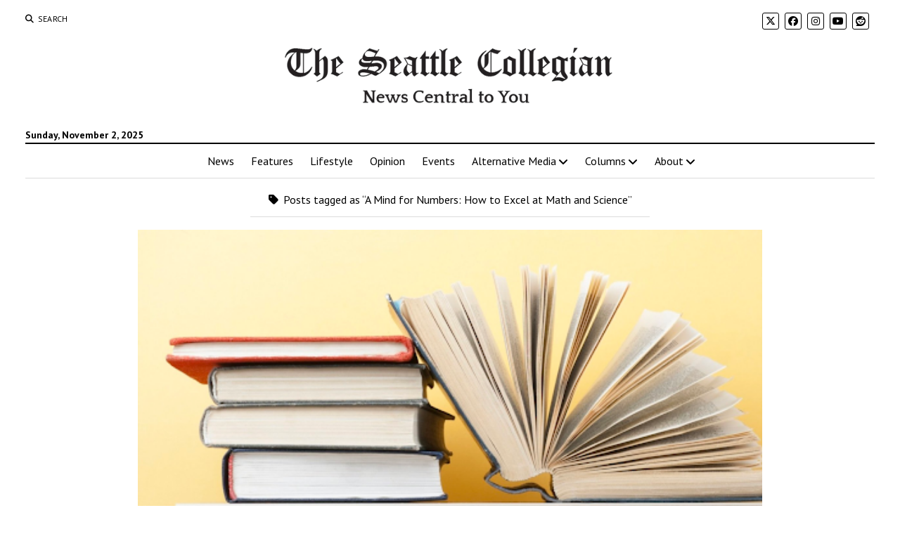

--- FILE ---
content_type: text/html; charset=UTF-8
request_url: https://seattlecollegian.com/tag/a-mind-for-numbers-how-to-excel-at-math-and-science/
body_size: 10794
content:
<!DOCTYPE html>

<html lang="en-US">

<head>
	
<!-- Author Meta Tags by Molongui Authorship, visit: https://wordpress.org/plugins/molongui-authorship/ -->
<!-- /Molongui Authorship -->

<title>A Mind for Numbers: How to Excel at Math and Science &#8211; The Seattle Collegian</title>
<meta name='robots' content='max-image-preview:large' />
	<style>img:is([sizes="auto" i], [sizes^="auto," i]) { contain-intrinsic-size: 3000px 1500px }</style>
	<meta charset="UTF-8" />
<meta name="viewport" content="width=device-width, initial-scale=1" />
<meta name="template" content="Mission News 1.64" />
<link rel='dns-prefetch' href='//static.addtoany.com' />

<link rel="alternate" type="application/rss+xml" title="The Seattle Collegian &raquo; Feed" href="https://seattlecollegian.com/feed/" />
<link rel="alternate" type="application/rss+xml" title="The Seattle Collegian &raquo; Comments Feed" href="https://seattlecollegian.com/comments/feed/" />
<link rel="alternate" type="application/rss+xml" title="The Seattle Collegian &raquo; A Mind for Numbers: How to Excel at Math and Science Tag Feed" href="https://seattlecollegian.com/tag/a-mind-for-numbers-how-to-excel-at-math-and-science/feed/" />
		<!-- This site uses the Google Analytics by MonsterInsights plugin v9.9.0 - Using Analytics tracking - https://www.monsterinsights.com/ -->
							<script src="//www.googletagmanager.com/gtag/js?id=G-1DW420TE8F"  data-cfasync="false" data-wpfc-render="false" type="text/javascript" async></script>
			<script data-cfasync="false" data-wpfc-render="false" type="text/javascript">
				var mi_version = '9.9.0';
				var mi_track_user = true;
				var mi_no_track_reason = '';
								var MonsterInsightsDefaultLocations = {"page_location":"https:\/\/seattlecollegian.com\/tag\/a-mind-for-numbers-how-to-excel-at-math-and-science\/"};
								if ( typeof MonsterInsightsPrivacyGuardFilter === 'function' ) {
					var MonsterInsightsLocations = (typeof MonsterInsightsExcludeQuery === 'object') ? MonsterInsightsPrivacyGuardFilter( MonsterInsightsExcludeQuery ) : MonsterInsightsPrivacyGuardFilter( MonsterInsightsDefaultLocations );
				} else {
					var MonsterInsightsLocations = (typeof MonsterInsightsExcludeQuery === 'object') ? MonsterInsightsExcludeQuery : MonsterInsightsDefaultLocations;
				}

								var disableStrs = [
										'ga-disable-G-1DW420TE8F',
									];

				/* Function to detect opted out users */
				function __gtagTrackerIsOptedOut() {
					for (var index = 0; index < disableStrs.length; index++) {
						if (document.cookie.indexOf(disableStrs[index] + '=true') > -1) {
							return true;
						}
					}

					return false;
				}

				/* Disable tracking if the opt-out cookie exists. */
				if (__gtagTrackerIsOptedOut()) {
					for (var index = 0; index < disableStrs.length; index++) {
						window[disableStrs[index]] = true;
					}
				}

				/* Opt-out function */
				function __gtagTrackerOptout() {
					for (var index = 0; index < disableStrs.length; index++) {
						document.cookie = disableStrs[index] + '=true; expires=Thu, 31 Dec 2099 23:59:59 UTC; path=/';
						window[disableStrs[index]] = true;
					}
				}

				if ('undefined' === typeof gaOptout) {
					function gaOptout() {
						__gtagTrackerOptout();
					}
				}
								window.dataLayer = window.dataLayer || [];

				window.MonsterInsightsDualTracker = {
					helpers: {},
					trackers: {},
				};
				if (mi_track_user) {
					function __gtagDataLayer() {
						dataLayer.push(arguments);
					}

					function __gtagTracker(type, name, parameters) {
						if (!parameters) {
							parameters = {};
						}

						if (parameters.send_to) {
							__gtagDataLayer.apply(null, arguments);
							return;
						}

						if (type === 'event') {
														parameters.send_to = monsterinsights_frontend.v4_id;
							var hookName = name;
							if (typeof parameters['event_category'] !== 'undefined') {
								hookName = parameters['event_category'] + ':' + name;
							}

							if (typeof MonsterInsightsDualTracker.trackers[hookName] !== 'undefined') {
								MonsterInsightsDualTracker.trackers[hookName](parameters);
							} else {
								__gtagDataLayer('event', name, parameters);
							}
							
						} else {
							__gtagDataLayer.apply(null, arguments);
						}
					}

					__gtagTracker('js', new Date());
					__gtagTracker('set', {
						'developer_id.dZGIzZG': true,
											});
					if ( MonsterInsightsLocations.page_location ) {
						__gtagTracker('set', MonsterInsightsLocations);
					}
										__gtagTracker('config', 'G-1DW420TE8F', {"forceSSL":"true","link_attribution":"true"} );
										window.gtag = __gtagTracker;										(function () {
						/* https://developers.google.com/analytics/devguides/collection/analyticsjs/ */
						/* ga and __gaTracker compatibility shim. */
						var noopfn = function () {
							return null;
						};
						var newtracker = function () {
							return new Tracker();
						};
						var Tracker = function () {
							return null;
						};
						var p = Tracker.prototype;
						p.get = noopfn;
						p.set = noopfn;
						p.send = function () {
							var args = Array.prototype.slice.call(arguments);
							args.unshift('send');
							__gaTracker.apply(null, args);
						};
						var __gaTracker = function () {
							var len = arguments.length;
							if (len === 0) {
								return;
							}
							var f = arguments[len - 1];
							if (typeof f !== 'object' || f === null || typeof f.hitCallback !== 'function') {
								if ('send' === arguments[0]) {
									var hitConverted, hitObject = false, action;
									if ('event' === arguments[1]) {
										if ('undefined' !== typeof arguments[3]) {
											hitObject = {
												'eventAction': arguments[3],
												'eventCategory': arguments[2],
												'eventLabel': arguments[4],
												'value': arguments[5] ? arguments[5] : 1,
											}
										}
									}
									if ('pageview' === arguments[1]) {
										if ('undefined' !== typeof arguments[2]) {
											hitObject = {
												'eventAction': 'page_view',
												'page_path': arguments[2],
											}
										}
									}
									if (typeof arguments[2] === 'object') {
										hitObject = arguments[2];
									}
									if (typeof arguments[5] === 'object') {
										Object.assign(hitObject, arguments[5]);
									}
									if ('undefined' !== typeof arguments[1].hitType) {
										hitObject = arguments[1];
										if ('pageview' === hitObject.hitType) {
											hitObject.eventAction = 'page_view';
										}
									}
									if (hitObject) {
										action = 'timing' === arguments[1].hitType ? 'timing_complete' : hitObject.eventAction;
										hitConverted = mapArgs(hitObject);
										__gtagTracker('event', action, hitConverted);
									}
								}
								return;
							}

							function mapArgs(args) {
								var arg, hit = {};
								var gaMap = {
									'eventCategory': 'event_category',
									'eventAction': 'event_action',
									'eventLabel': 'event_label',
									'eventValue': 'event_value',
									'nonInteraction': 'non_interaction',
									'timingCategory': 'event_category',
									'timingVar': 'name',
									'timingValue': 'value',
									'timingLabel': 'event_label',
									'page': 'page_path',
									'location': 'page_location',
									'title': 'page_title',
									'referrer' : 'page_referrer',
								};
								for (arg in args) {
																		if (!(!args.hasOwnProperty(arg) || !gaMap.hasOwnProperty(arg))) {
										hit[gaMap[arg]] = args[arg];
									} else {
										hit[arg] = args[arg];
									}
								}
								return hit;
							}

							try {
								f.hitCallback();
							} catch (ex) {
							}
						};
						__gaTracker.create = newtracker;
						__gaTracker.getByName = newtracker;
						__gaTracker.getAll = function () {
							return [];
						};
						__gaTracker.remove = noopfn;
						__gaTracker.loaded = true;
						window['__gaTracker'] = __gaTracker;
					})();
									} else {
										console.log("");
					(function () {
						function __gtagTracker() {
							return null;
						}

						window['__gtagTracker'] = __gtagTracker;
						window['gtag'] = __gtagTracker;
					})();
									}
			</script>
			
							<!-- / Google Analytics by MonsterInsights -->
		<style id='classic-theme-styles-inline-css' type='text/css'>
/*! This file is auto-generated */
.wp-block-button__link{color:#fff;background-color:#32373c;border-radius:9999px;box-shadow:none;text-decoration:none;padding:calc(.667em + 2px) calc(1.333em + 2px);font-size:1.125em}.wp-block-file__button{background:#32373c;color:#fff;text-decoration:none}
</style>
<style id='co-authors-plus-coauthors-style-inline-css' type='text/css'>
.wp-block-co-authors-plus-coauthors.is-layout-flow [class*=wp-block-co-authors-plus]{display:inline}

</style>
<style id='co-authors-plus-avatar-style-inline-css' type='text/css'>
.wp-block-co-authors-plus-avatar :where(img){height:auto;max-width:100%;vertical-align:bottom}.wp-block-co-authors-plus-coauthors.is-layout-flow .wp-block-co-authors-plus-avatar :where(img){vertical-align:middle}.wp-block-co-authors-plus-avatar:is(.alignleft,.alignright){display:table}.wp-block-co-authors-plus-avatar.aligncenter{display:table;margin-inline:auto}

</style>
<style id='co-authors-plus-image-style-inline-css' type='text/css'>
.wp-block-co-authors-plus-image{margin-bottom:0}.wp-block-co-authors-plus-image :where(img){height:auto;max-width:100%;vertical-align:bottom}.wp-block-co-authors-plus-coauthors.is-layout-flow .wp-block-co-authors-plus-image :where(img){vertical-align:middle}.wp-block-co-authors-plus-image:is(.alignfull,.alignwide) :where(img){width:100%}.wp-block-co-authors-plus-image:is(.alignleft,.alignright){display:table}.wp-block-co-authors-plus-image.aligncenter{display:table;margin-inline:auto}

</style>
<style id='global-styles-inline-css' type='text/css'>
:root{--wp--preset--aspect-ratio--square: 1;--wp--preset--aspect-ratio--4-3: 4/3;--wp--preset--aspect-ratio--3-4: 3/4;--wp--preset--aspect-ratio--3-2: 3/2;--wp--preset--aspect-ratio--2-3: 2/3;--wp--preset--aspect-ratio--16-9: 16/9;--wp--preset--aspect-ratio--9-16: 9/16;--wp--preset--color--black: #000000;--wp--preset--color--cyan-bluish-gray: #abb8c3;--wp--preset--color--white: #ffffff;--wp--preset--color--pale-pink: #f78da7;--wp--preset--color--vivid-red: #cf2e2e;--wp--preset--color--luminous-vivid-orange: #ff6900;--wp--preset--color--luminous-vivid-amber: #fcb900;--wp--preset--color--light-green-cyan: #7bdcb5;--wp--preset--color--vivid-green-cyan: #00d084;--wp--preset--color--pale-cyan-blue: #8ed1fc;--wp--preset--color--vivid-cyan-blue: #0693e3;--wp--preset--color--vivid-purple: #9b51e0;--wp--preset--gradient--vivid-cyan-blue-to-vivid-purple: linear-gradient(135deg,rgba(6,147,227,1) 0%,rgb(155,81,224) 100%);--wp--preset--gradient--light-green-cyan-to-vivid-green-cyan: linear-gradient(135deg,rgb(122,220,180) 0%,rgb(0,208,130) 100%);--wp--preset--gradient--luminous-vivid-amber-to-luminous-vivid-orange: linear-gradient(135deg,rgba(252,185,0,1) 0%,rgba(255,105,0,1) 100%);--wp--preset--gradient--luminous-vivid-orange-to-vivid-red: linear-gradient(135deg,rgba(255,105,0,1) 0%,rgb(207,46,46) 100%);--wp--preset--gradient--very-light-gray-to-cyan-bluish-gray: linear-gradient(135deg,rgb(238,238,238) 0%,rgb(169,184,195) 100%);--wp--preset--gradient--cool-to-warm-spectrum: linear-gradient(135deg,rgb(74,234,220) 0%,rgb(151,120,209) 20%,rgb(207,42,186) 40%,rgb(238,44,130) 60%,rgb(251,105,98) 80%,rgb(254,248,76) 100%);--wp--preset--gradient--blush-light-purple: linear-gradient(135deg,rgb(255,206,236) 0%,rgb(152,150,240) 100%);--wp--preset--gradient--blush-bordeaux: linear-gradient(135deg,rgb(254,205,165) 0%,rgb(254,45,45) 50%,rgb(107,0,62) 100%);--wp--preset--gradient--luminous-dusk: linear-gradient(135deg,rgb(255,203,112) 0%,rgb(199,81,192) 50%,rgb(65,88,208) 100%);--wp--preset--gradient--pale-ocean: linear-gradient(135deg,rgb(255,245,203) 0%,rgb(182,227,212) 50%,rgb(51,167,181) 100%);--wp--preset--gradient--electric-grass: linear-gradient(135deg,rgb(202,248,128) 0%,rgb(113,206,126) 100%);--wp--preset--gradient--midnight: linear-gradient(135deg,rgb(2,3,129) 0%,rgb(40,116,252) 100%);--wp--preset--font-size--small: 12px;--wp--preset--font-size--medium: 20px;--wp--preset--font-size--large: 21px;--wp--preset--font-size--x-large: 42px;--wp--preset--font-size--regular: 16px;--wp--preset--font-size--larger: 28px;--wp--preset--spacing--20: 0.44rem;--wp--preset--spacing--30: 0.67rem;--wp--preset--spacing--40: 1rem;--wp--preset--spacing--50: 1.5rem;--wp--preset--spacing--60: 2.25rem;--wp--preset--spacing--70: 3.38rem;--wp--preset--spacing--80: 5.06rem;--wp--preset--shadow--natural: 6px 6px 9px rgba(0, 0, 0, 0.2);--wp--preset--shadow--deep: 12px 12px 50px rgba(0, 0, 0, 0.4);--wp--preset--shadow--sharp: 6px 6px 0px rgba(0, 0, 0, 0.2);--wp--preset--shadow--outlined: 6px 6px 0px -3px rgba(255, 255, 255, 1), 6px 6px rgba(0, 0, 0, 1);--wp--preset--shadow--crisp: 6px 6px 0px rgba(0, 0, 0, 1);}:where(.is-layout-flex){gap: 0.5em;}:where(.is-layout-grid){gap: 0.5em;}body .is-layout-flex{display: flex;}.is-layout-flex{flex-wrap: wrap;align-items: center;}.is-layout-flex > :is(*, div){margin: 0;}body .is-layout-grid{display: grid;}.is-layout-grid > :is(*, div){margin: 0;}:where(.wp-block-columns.is-layout-flex){gap: 2em;}:where(.wp-block-columns.is-layout-grid){gap: 2em;}:where(.wp-block-post-template.is-layout-flex){gap: 1.25em;}:where(.wp-block-post-template.is-layout-grid){gap: 1.25em;}.has-black-color{color: var(--wp--preset--color--black) !important;}.has-cyan-bluish-gray-color{color: var(--wp--preset--color--cyan-bluish-gray) !important;}.has-white-color{color: var(--wp--preset--color--white) !important;}.has-pale-pink-color{color: var(--wp--preset--color--pale-pink) !important;}.has-vivid-red-color{color: var(--wp--preset--color--vivid-red) !important;}.has-luminous-vivid-orange-color{color: var(--wp--preset--color--luminous-vivid-orange) !important;}.has-luminous-vivid-amber-color{color: var(--wp--preset--color--luminous-vivid-amber) !important;}.has-light-green-cyan-color{color: var(--wp--preset--color--light-green-cyan) !important;}.has-vivid-green-cyan-color{color: var(--wp--preset--color--vivid-green-cyan) !important;}.has-pale-cyan-blue-color{color: var(--wp--preset--color--pale-cyan-blue) !important;}.has-vivid-cyan-blue-color{color: var(--wp--preset--color--vivid-cyan-blue) !important;}.has-vivid-purple-color{color: var(--wp--preset--color--vivid-purple) !important;}.has-black-background-color{background-color: var(--wp--preset--color--black) !important;}.has-cyan-bluish-gray-background-color{background-color: var(--wp--preset--color--cyan-bluish-gray) !important;}.has-white-background-color{background-color: var(--wp--preset--color--white) !important;}.has-pale-pink-background-color{background-color: var(--wp--preset--color--pale-pink) !important;}.has-vivid-red-background-color{background-color: var(--wp--preset--color--vivid-red) !important;}.has-luminous-vivid-orange-background-color{background-color: var(--wp--preset--color--luminous-vivid-orange) !important;}.has-luminous-vivid-amber-background-color{background-color: var(--wp--preset--color--luminous-vivid-amber) !important;}.has-light-green-cyan-background-color{background-color: var(--wp--preset--color--light-green-cyan) !important;}.has-vivid-green-cyan-background-color{background-color: var(--wp--preset--color--vivid-green-cyan) !important;}.has-pale-cyan-blue-background-color{background-color: var(--wp--preset--color--pale-cyan-blue) !important;}.has-vivid-cyan-blue-background-color{background-color: var(--wp--preset--color--vivid-cyan-blue) !important;}.has-vivid-purple-background-color{background-color: var(--wp--preset--color--vivid-purple) !important;}.has-black-border-color{border-color: var(--wp--preset--color--black) !important;}.has-cyan-bluish-gray-border-color{border-color: var(--wp--preset--color--cyan-bluish-gray) !important;}.has-white-border-color{border-color: var(--wp--preset--color--white) !important;}.has-pale-pink-border-color{border-color: var(--wp--preset--color--pale-pink) !important;}.has-vivid-red-border-color{border-color: var(--wp--preset--color--vivid-red) !important;}.has-luminous-vivid-orange-border-color{border-color: var(--wp--preset--color--luminous-vivid-orange) !important;}.has-luminous-vivid-amber-border-color{border-color: var(--wp--preset--color--luminous-vivid-amber) !important;}.has-light-green-cyan-border-color{border-color: var(--wp--preset--color--light-green-cyan) !important;}.has-vivid-green-cyan-border-color{border-color: var(--wp--preset--color--vivid-green-cyan) !important;}.has-pale-cyan-blue-border-color{border-color: var(--wp--preset--color--pale-cyan-blue) !important;}.has-vivid-cyan-blue-border-color{border-color: var(--wp--preset--color--vivid-cyan-blue) !important;}.has-vivid-purple-border-color{border-color: var(--wp--preset--color--vivid-purple) !important;}.has-vivid-cyan-blue-to-vivid-purple-gradient-background{background: var(--wp--preset--gradient--vivid-cyan-blue-to-vivid-purple) !important;}.has-light-green-cyan-to-vivid-green-cyan-gradient-background{background: var(--wp--preset--gradient--light-green-cyan-to-vivid-green-cyan) !important;}.has-luminous-vivid-amber-to-luminous-vivid-orange-gradient-background{background: var(--wp--preset--gradient--luminous-vivid-amber-to-luminous-vivid-orange) !important;}.has-luminous-vivid-orange-to-vivid-red-gradient-background{background: var(--wp--preset--gradient--luminous-vivid-orange-to-vivid-red) !important;}.has-very-light-gray-to-cyan-bluish-gray-gradient-background{background: var(--wp--preset--gradient--very-light-gray-to-cyan-bluish-gray) !important;}.has-cool-to-warm-spectrum-gradient-background{background: var(--wp--preset--gradient--cool-to-warm-spectrum) !important;}.has-blush-light-purple-gradient-background{background: var(--wp--preset--gradient--blush-light-purple) !important;}.has-blush-bordeaux-gradient-background{background: var(--wp--preset--gradient--blush-bordeaux) !important;}.has-luminous-dusk-gradient-background{background: var(--wp--preset--gradient--luminous-dusk) !important;}.has-pale-ocean-gradient-background{background: var(--wp--preset--gradient--pale-ocean) !important;}.has-electric-grass-gradient-background{background: var(--wp--preset--gradient--electric-grass) !important;}.has-midnight-gradient-background{background: var(--wp--preset--gradient--midnight) !important;}.has-small-font-size{font-size: var(--wp--preset--font-size--small) !important;}.has-medium-font-size{font-size: var(--wp--preset--font-size--medium) !important;}.has-large-font-size{font-size: var(--wp--preset--font-size--large) !important;}.has-x-large-font-size{font-size: var(--wp--preset--font-size--x-large) !important;}
:where(.wp-block-post-template.is-layout-flex){gap: 1.25em;}:where(.wp-block-post-template.is-layout-grid){gap: 1.25em;}
:where(.wp-block-columns.is-layout-flex){gap: 2em;}:where(.wp-block-columns.is-layout-grid){gap: 2em;}
:root :where(.wp-block-pullquote){font-size: 1.5em;line-height: 1.6;}
</style>
<style id='dominant-color-styles-inline-css' type='text/css'>
img[data-dominant-color]:not(.has-transparency) { background-color: var(--dominant-color); }
</style>
<link rel='stylesheet' id='wpo_min-header-0-css' href='https://seattlecollegian.com/wp-content/cache/wpo-minify/1761864899/assets/wpo-minify-header-e1f35f0f.min.css' type='text/css' media='all' />
<script type="text/javascript" src="https://seattlecollegian.com/wp-content/cache/wpo-minify/1761864899/assets/wpo-minify-header-59720ec4.min.js" id="wpo_min-header-0-js" async="async" data-wp-strategy="async"></script>
<script type="text/javascript" id="addtoany-core-js-before">
/* <![CDATA[ */
window.a2a_config=window.a2a_config||{};a2a_config.callbacks=[];a2a_config.overlays=[];a2a_config.templates={};
a2a_config.icon_color="#2a2a2a,#ffffff";
/* ]]> */
</script>
<script type="text/javascript" defer src="https://static.addtoany.com/menu/page.js" id="addtoany-core-js"></script>
<script type="text/javascript" src="https://seattlecollegian.com/wp-content/cache/wpo-minify/1761864899/assets/wpo-minify-header-5280190d.min.js" id="wpo_min-header-2-js"></script>
<link rel="https://api.w.org/" href="https://seattlecollegian.com/wp-json/" /><link rel="alternate" title="JSON" type="application/json" href="https://seattlecollegian.com/wp-json/wp/v2/tags/5222" /><link rel="EditURI" type="application/rsd+xml" title="RSD" href="https://seattlecollegian.com/xmlrpc.php?rsd" />
<meta name="generator" content="WordPress 6.8.3" />
<meta name="generator" content="auto-sizes 1.7.0">
<meta name="generator" content="dominant-color-images 1.2.0">
<meta name="generator" content="performance-lab 4.0.0; plugins: auto-sizes, dominant-color-images, embed-optimizer, image-prioritizer, performant-translations, webp-uploads">
<meta name="generator" content="performant-translations 1.2.0">
<meta name="generator" content="webp-uploads 2.6.0">
            <style>
                .molongui-disabled-link
                {
                    border-bottom: none !important;
                    text-decoration: none !important;
                    color: inherit !important;
                    cursor: inherit !important;
                }
                .molongui-disabled-link:hover,
                .molongui-disabled-link:hover span
                {
                    border-bottom: none !important;
                    text-decoration: none !important;
                    color: inherit !important;
                    cursor: inherit !important;
                }
            </style>
            <meta name="generator" content="optimization-detective 1.0.0-beta3">
<meta name="generator" content="embed-optimizer 1.0.0-beta2">
<meta name="generator" content="image-prioritizer 1.0.0-beta2">
<link rel="icon" href="https://seattlecollegian.com/wp-content/uploads/cropped-SC-Facebook-Profile-Image-32x32.png" sizes="32x32" />
<link rel="icon" href="https://seattlecollegian.com/wp-content/uploads/cropped-SC-Facebook-Profile-Image-192x192.png" sizes="192x192" />
<link rel="apple-touch-icon" href="https://seattlecollegian.com/wp-content/uploads/cropped-SC-Facebook-Profile-Image-180x180.png" />
<meta name="msapplication-TileImage" content="https://seattlecollegian.com/wp-content/uploads/cropped-SC-Facebook-Profile-Image-270x270.png" />
		<style type="text/css" id="wp-custom-css">
			/* CSS for bold posts titles */
.post-title a, .post-title {
	font-weight: bold;
}





/* differentiate paragraph & excerpt text from headlines fonts. Style this manually due to theme limitation */
p, .excerpt {
	font-family: Arial;
}

/* Making the date on the header bold and bigger */
.date {
	font-weight: bold !important;
	font-size: 14px !important;
	height: 15px;
}

/* Contact Form extra space fix */
.wpcf7-form p {
	margin: 5px 0;
	font-size: 0.8em;
}

/* Makes ticker/banner always visible */
#breaking-news {
	z-index: 1000;
}

/* CSS for homepage slider: keeps slider same heigth regardless of device screen, adjust size of slider navigation, and makes posts images occupy whole slider container heigth */

@media screen and (max-width: 720px) {
 	.mission-slider {
		min-height: unset;
		height: 400px;
		background-color: black;
	}
	
	.mission-slider ul {
		min-height: unset !important;
	}
	
	.slider-navigation {
		bottom: 1% !important;
		right: 1% !important;
	}
	
	.slider-navigation .fa {
		font-size: 3em !important;
	}
	
	.slides {
		height: 100% !important;
	}
	
	.slider-navigation button {
		position: relative;
		top: 50%;
		transform: translatey(-50%);
	}
	
}

@media screen and (min-width: 1000px) {
	.mission-slider {
		margin-top: 0px !important;
	}
	.content-container {
		margin-top: 0px !important;
	}
}

/* CSS for homepage slider, bold author name */
.mission-slider .author {
	font-weight: bold !important;
}

/* CSS for homepage slider, font size decrease for smaller screens */
@media screen and (max-width: 600px) {
	.slide .content a {
		font-size: 120%;
	}
	
	.slide .content p {
		font-size: 90%;
	}
	
	.slide .content .meta span {
		font-size: 90% !important;
	}
}

/* CSS for homepage slider, post's title and description accomodation on top */
.mission-slider .slides .container {
		position: absolute;
		top: 2%;
}

/* CSS for homepage slider, line break after author */
.slide .author::after {
	content: "\A";
	white-space: pre;
}

.widget-title {
	font-weight: bold !important;
}



/* TEMPORAL CSS for videos,
 * seems to not break 
 * anything.
 *  */
.wp-block-video > video {
	position: relative;
	width: 100%;
	height: auto;
}

/* CSS for trending posts widget, gets rid of useless margin */
.wtpsw_post_list_widget .wtpsw-post-items ul {
	margin: 0;
}

/* CSS for trending posts widget, thumbnail container */
.wtpsw-post-li {
	display: flex;
	flex-direction: column;
	 align-items: center;
}

.wtpsw-post-thumb-left a img {
	width: 110px;
}


/* Subscription box CSS fix */
.freq fieldset {
	display: flex;
	justify-content: space-around;
}

/* Subscription box CSS fix */
.mailpoet_form_paragraph {
	margin: 0;
}


/* making sure the image slider/featured image don't hide top nav bar */
@media all and (min-width: 800px) {

  #site-header,
  #menu-primary-container,
  #site-header-sticky-wrapper {
    z-index: 39;
    background: #fff;
  }
}

/* CSS for above and below white spaces for the website main container, bigger screens */
@media all and (min-width: 1000px) {

  #mission-slider {
    margin-top: 80px;
  }
	.content-container {
		margin-top: 90px;
	}
}
/* CSS for tranding posts widget container */
.wtpsw-post-thumb-left {
	display: flex;
	justify-content: center;
	width: 100%;
	height: 130px;
}

/* CSS for trending posts widget image */
.wtpsw-post-thumb-left a img {
	width: 130px;
	height: 125px;
	box-shadow: rgba(0, 0, 0, 0.16) 0px 3px 6px, rgba(0, 0, 0, 0.23) 0px 3px 6px;
	border-radius: 4px;
}

/* CSS for social media-manager job position widget */
#social-media-manager-job {
	box-shadow: rgba(0, 0, 0, 0.35) 0px 5px 15px;
	border-radius: 5px;
}

/* CSS for staff writer job position widget */
#staff-writer-job {
	box-shadow: rgba(0, 0, 0, 0.35) 0px 5px 15px;
	border-radius: 5px;
}

.custom-logo-link .custom-logo {
    filter: none !important; /* Disable any filter effects */
}

.grecaptcha-badge { 
visibility: hidden; 
}		</style>
		</head>

<body id="mission-news-child" class="archive tag tag-a-mind-for-numbers-how-to-excel-at-math-and-science tag-5222 wp-custom-logo wp-theme-mission-news wp-child-theme-mission-news-child sticky-header sticky-header-menu layout-no-sidebar hide-left-sidebar hide-right-sidebar">
<a class="skip-content" href="#main">Press &quot;Enter&quot; to skip to content</a>
<div id="overflow-container" class="overflow-container">
	<div id="max-width" class="max-width">
							<header class="site-header" id="site-header" role="banner">
				<div class="top-nav">
					<button id="search-toggle" class="search-toggle"><i class="fas fa-search"></i><span>Search</span></button>
<div id="search-form-popup" class="search-form-popup">
	<div class="inner">
		<div class="title">Search The Seattle Collegian</div>
		<div class='search-form-container'>
    <form role="search" method="get" class="search-form" action="https://seattlecollegian.com">
        <input id="search-field" type="search" class="search-field" value="" name="s"
               title="Search" placeholder=" Search for..." />
        <input type="submit" class="search-submit" value='Search'/>
    </form>
</div>		<a id="close-search" class="close" href="#"><svg xmlns="http://www.w3.org/2000/svg" width="20" height="20" viewBox="0 0 20 20" version="1.1"><g stroke="none" stroke-width="1" fill="none" fill-rule="evenodd"><g transform="translate(-17.000000, -12.000000)" fill="#000000"><g transform="translate(17.000000, 12.000000)"><rect transform="translate(10.000000, 10.000000) rotate(45.000000) translate(-10.000000, -10.000000) " x="9" y="-2" width="2" height="24"/><rect transform="translate(10.000000, 10.000000) rotate(-45.000000) translate(-10.000000, -10.000000) " x="9" y="-2" width="2" height="24"/></g></g></g></svg></a>
	</div>
</div>
					<div id="menu-secondary-container" class="menu-secondary-container">
						<div id="menu-secondary" class="menu-container menu-secondary" role="navigation">
	</div>
					</div>
					<ul id='social-media-icons' class='social-media-icons'><li>					<a class="twitter" target="_blank"
					   href="https://twitter.com/InfoCollegian">
						<i class="fa-brands fa-x-twitter"
						   title="twitter"></i>
					</a>
					</li><li>					<a class="facebook" target="_blank"
					   href="https://www.facebook.com/seattlecollegian/">
						<i class="fab fa-facebook"
						   title="facebook"></i>
					</a>
					</li><li>					<a class="instagram" target="_blank"
					   href="https://www.instagram.com/seattlecollegian/">
						<i class="fab fa-instagram"
						   title="instagram"></i>
					</a>
					</li><li>					<a class="youtube" target="_blank"
					   href="https://www.youtube.com/channel/UCUSzkTNMpHlrVEhw7Zqiohg">
						<i class="fab fa-youtube"
						   title="youtube"></i>
					</a>
					</li><li>					<a class="reddit" target="_blank"
					   href="https://www.reddit.com/user/infocollegian/">
						<i class="fab fa-reddit"
						   title="reddit"></i>
					</a>
					</li></ul>				</div>
				<div id="title-container" class="title-container"><div class='site-title has-date'><a href="https://seattlecollegian.com/" class="custom-logo-link" rel="home"><img data-od-unknown-tag data-od-xpath="/HTML/BODY/DIV[@id=&#039;overflow-container&#039;]/*[1][self::DIV]/*[1][self::HEADER]/*[2][self::DIV]/*[1][self::DIV]/*[1][self::A]/*[1][self::IMG]" width="480" height="120" src="https://seattlecollegian.com/wp-content/uploads/2020/10/cropped-Collegian_logo_edited-1.png" class="custom-logo" alt="Seattle Collegian logo" decoding="async" fetchpriority="high" srcset="https://seattlecollegian.com/wp-content/uploads/2020/10/cropped-Collegian_logo_edited-1.png 480w, https://seattlecollegian.com/wp-content/uploads/2020/10/cropped-Collegian_logo_edited-1-300x75.png 300w" sizes="(max-width: 480px) 100vw, 480px" /></a></div><p class="date">Sunday, November 2, 2025</p>				</div>
				<button id="toggle-navigation" class="toggle-navigation" name="toggle-navigation" aria-expanded="false">
					<span class="screen-reader-text">open menu</span>
					<svg xmlns="http://www.w3.org/2000/svg" width="24" height="18" viewBox="0 0 24 18" version="1.1"><g stroke="none" stroke-width="1" fill="none" fill-rule="evenodd"><g transform="translate(-272.000000, -21.000000)" fill="#000000"><g transform="translate(266.000000, 12.000000)"><g transform="translate(6.000000, 9.000000)"><rect class="top-bar" x="0" y="0" width="24" height="2"/><rect class="middle-bar" x="0" y="8" width="24" height="2"/><rect class="bottom-bar" x="0" y="16" width="24" height="2"/></g></g></g></g></svg>				</button>
				<div id="menu-primary-container" class="menu-primary-container tier-1">
					<div class="dropdown-navigation"><a id="back-button" class="back-button" href="#"><i class="fas fa-angle-left"></i> Back</a><span class="label"></span></div>
<div id="menu-primary" class="menu-container menu-primary" role="navigation">
    <nav class="menu"><ul id="menu-primary-items" class="menu-primary-items"><li id="menu-item-4283" class="menu-item menu-item-type-taxonomy menu-item-object-category menu-item-4283"><a href="https://seattlecollegian.com/news/">News</a></li>
<li id="menu-item-4285" class="menu-item menu-item-type-taxonomy menu-item-object-category menu-item-4285"><a href="https://seattlecollegian.com/features/">Features</a></li>
<li id="menu-item-4282" class="menu-item menu-item-type-taxonomy menu-item-object-category menu-item-4282"><a href="https://seattlecollegian.com/lifestyle/">Lifestyle</a></li>
<li id="menu-item-4284" class="menu-item menu-item-type-taxonomy menu-item-object-category menu-item-4284"><a href="https://seattlecollegian.com/opinion/">Opinion</a></li>
<li id="menu-item-4304" class="menu-item menu-item-type-custom menu-item-object-custom menu-item-4304"><a href="https://seattlecollegian.com/events/">Events</a></li>
<li id="menu-item-10292" class="menu-item menu-item-type-taxonomy menu-item-object-post_tag menu-item-has-children menu-item-10292"><a href="https://seattlecollegian.com/tag/alternative-media/">Alternative Media</a><button class="toggle-dropdown" aria-expanded="false" name="toggle-dropdown"><span class="screen-reader-text">open menu</span><i class="fas fa-angle-right"></i></button>
<ul class="sub-menu">
	<li id="menu-item-9754" class="menu-item menu-item-type-taxonomy menu-item-object-post_tag menu-item-9754"><a href="https://seattlecollegian.com/tag/photo-essay/">Photo Essay</a></li>
	<li id="menu-item-10293" class="menu-item menu-item-type-taxonomy menu-item-object-post_tag menu-item-10293"><a href="https://seattlecollegian.com/tag/comic/">Comic</a></li>
</ul>
</li>
<li id="menu-item-9705" class="menu-item menu-item-type-custom menu-item-object-custom menu-item-has-children menu-item-9705"><a href="#">Columns</a><button class="toggle-dropdown" aria-expanded="false" name="toggle-dropdown"><span class="screen-reader-text">open menu</span><i class="fas fa-angle-right"></i></button>
<ul class="sub-menu">
	<li id="menu-item-16985" class="menu-item menu-item-type-taxonomy menu-item-object-post_tag menu-item-16985"><a href="https://seattlecollegian.com/tag/alumni-success-stories/">Alumni success stories</a></li>
	<li id="menu-item-16986" class="menu-item menu-item-type-taxonomy menu-item-object-post_tag menu-item-16986"><a href="https://seattlecollegian.com/tag/change-the-record/">Change The Record</a></li>
	<li id="menu-item-16984" class="menu-item menu-item-type-taxonomy menu-item-object-post_tag menu-item-16984"><a href="https://seattlecollegian.com/tag/fitness-trends-on-campus/">Fitness trends on campus</a></li>
	<li id="menu-item-16982" class="menu-item menu-item-type-taxonomy menu-item-object-post_tag menu-item-16982"><a href="https://seattlecollegian.com/tag/local-restaurants/">Local Restaurants</a></li>
	<li id="menu-item-16983" class="menu-item menu-item-type-taxonomy menu-item-object-post_tag menu-item-16983"><a href="https://seattlecollegian.com/tag/touring-the-theatres/">Touring the theatres</a></li>
	<li id="menu-item-16987" class="menu-item menu-item-type-taxonomy menu-item-object-post_tag menu-item-16987"><a href="https://seattlecollegian.com/tag/the-verdict-is-out/">The verdict is out</a></li>
</ul>
</li>
<li id="menu-item-305" class="menu-item menu-item-type-post_type menu-item-object-page menu-item-has-children menu-item-305"><a href="https://seattlecollegian.com/about/">About</a><button class="toggle-dropdown" aria-expanded="false" name="toggle-dropdown"><span class="screen-reader-text">open menu</span><i class="fas fa-angle-right"></i></button>
<ul class="sub-menu">
	<li id="menu-item-392" class="menu-item menu-item-type-post_type menu-item-object-page menu-item-392"><a href="https://seattlecollegian.com/jobs/">Jobs</a></li>
	<li id="menu-item-307" class="menu-item menu-item-type-post_type menu-item-object-page menu-item-307"><a href="https://seattlecollegian.com/about/contact-us/">Contact</a></li>
	<li id="menu-item-4290" class="menu-item menu-item-type-post_type menu-item-object-page menu-item-4290"><a href="https://seattlecollegian.com/archive/">Archive</a></li>
</ul>
</li>
</ul></nav></div>
				</div>
			</header>
								<div class="content-container">
						<div class="layout-container">
								<section id="main" class="main" role="main">
					
<div class='archive-header'>
					<h1>
			<i class="fas fa-tag"></i>
			Posts tagged as &ldquo;A Mind for Numbers: How to Excel at Math and Science&rdquo;		</h1>
		</div>
<div id="loop-container" class="loop-container">
    <div class="post-11468 post type-post status-publish format-standard has-post-thumbnail hentry category-lifestyle category-opinion tag-a-mind-for-numbers-how-to-excel-at-math-and-science tag-algorithms-to-live-by-the-computer-science-of-human-decisions tag-barbara-oakley tag-brian-christian tag-cal-newport tag-capitol-hill tag-college tag-deep-work tag-feild tag-how-not-to-be-wrong tag-jordan-ellenberg tag-major tag-michio-kaku tag-physics-of-the-future tag-rocket tag-rocket-fuel tag-scc tag-school tag-scientists tag-seattle tag-seattle-central-college tag-seattle-colleges tag-the-power-of-mathematical-thinking tag-thomas-l-griffiths tag-transistors entry">
		<article>
		<div class="featured-image"><a href="https://seattlecollegian.com/five-engineering-books-to-make-you-like-science-more/">Five engineering books to make you like science more<img data-od-unknown-tag data-od-xpath="/HTML/BODY/DIV[@id=&#039;overflow-container&#039;]/*[1][self::DIV]/*[2][self::DIV]/*[1][self::DIV]/*[1][self::SECTION]/*[2][self::DIV]/*[1][self::DIV]/*[1][self::ARTICLE]/*[1][self::DIV]/*[1][self::A]/*[1][self::IMG]" width="512" height="288" src="https://seattlecollegian.com/wp-content/uploads/unnamed-8.png" class="attachment-large size-large wp-post-image" alt="" decoding="async" srcset="https://seattlecollegian.com/wp-content/uploads/unnamed-8.png 512w, https://seattlecollegian.com/wp-content/uploads/unnamed-8-300x169.png 300w" sizes="(max-width: 512px) 100vw, 512px" /></a></div>		<div class='post-header'>
						<h2 class='post-title'>
				<a href="https://seattlecollegian.com/five-engineering-books-to-make-you-like-science-more/">Five engineering books to make you like science more</a>
			</h2>
			<a href="https://seattlecollegian.com/author/chin-erdene-gantulga/" title="Posts by Chin-Erdene Gantulga" class="author url fn" rel="author">Chin-Erdene Gantulga</a><div class="post-byline">By <a href="https://seattlecollegian.com/author/chin-erdene-gantulga/" title="Posts by Chin-Erdene Gantulga" class="author url fn" rel="author">Chin-Erdene Gantulga</a> on Saturday, May 21, 2022</div>		</div>
				<div class="post-content">
			<p>Despite the fact that engineering is an exciting and challenging major, the school does not really give us a big picture of the field itself. A complaint I have about college education, especially in STEM fields, is that they take a bottom-up approach. </p>
		</div>
	</article>
	</div></div>

</section> <!-- .main -->
</div><!-- layout-container -->
</div><!-- content-container -->

    <footer id="site-footer" class="site-footer" role="contentinfo">
                <div class="footer-title-container">
            <div class='site-title has-date'><a href="https://seattlecollegian.com/" class="custom-logo-link" rel="home"><img data-od-unknown-tag data-od-xpath="/HTML/BODY/DIV[@id=&#039;overflow-container&#039;]/*[1][self::DIV]/*[3][self::FOOTER]/*[1][self::DIV]/*[1][self::DIV]/*[1][self::A]/*[1][self::IMG]" width="480" height="120" src="https://seattlecollegian.com/wp-content/uploads/2020/10/cropped-Collegian_logo_edited-1.png" class="custom-logo" alt="Seattle Collegian logo" decoding="async" srcset="https://seattlecollegian.com/wp-content/uploads/2020/10/cropped-Collegian_logo_edited-1.png 480w, https://seattlecollegian.com/wp-content/uploads/2020/10/cropped-Collegian_logo_edited-1-300x75.png 300w" sizes="(max-width: 480px) 100vw, 480px" /></a></div>                        <ul class='social-media-icons'><li>					<a class="twitter" target="_blank"
					   href="https://twitter.com/InfoCollegian">
						<i class="fa-brands fa-x-twitter"
						   title="twitter"></i>
					</a>
					</li><li>					<a class="facebook" target="_blank"
					   href="https://www.facebook.com/seattlecollegian/">
						<i class="fab fa-facebook"
						   title="facebook"></i>
					</a>
					</li><li>					<a class="instagram" target="_blank"
					   href="https://www.instagram.com/seattlecollegian/">
						<i class="fab fa-instagram"
						   title="instagram"></i>
					</a>
					</li><li>					<a class="youtube" target="_blank"
					   href="https://www.youtube.com/channel/UCUSzkTNMpHlrVEhw7Zqiohg">
						<i class="fab fa-youtube"
						   title="youtube"></i>
					</a>
					</li><li>					<a class="reddit" target="_blank"
					   href="https://www.reddit.com/user/infocollegian/">
						<i class="fab fa-reddit"
						   title="reddit"></i>
					</a>
					</li></ul>        </div>
        <div id="menu-footer-container" class="menu-footer-container">
            <div id="menu-footer" class="menu-container menu-footer" role="navigation">
	<nav class="menu"><ul id="menu-footer-items" class="menu-footer-items"><li id="menu-item-17962" class="menu-item menu-item-type-post_type menu-item-object-page menu-item-17962"><a href="https://seattlecollegian.com/about/">About</a></li>
<li id="menu-item-17980" class="menu-item menu-item-type-post_type menu-item-object-page menu-item-17980"><a href="https://seattlecollegian.com/newsletter-subscription/">Become a subscriber</a></li>
<li id="menu-item-17963" class="menu-item menu-item-type-post_type menu-item-object-page menu-item-17963"><a href="https://seattlecollegian.com/about/contact-us/">Contact</a></li>
<li id="menu-item-17966" class="menu-item menu-item-type-post_type menu-item-object-page menu-item-17966"><a href="https://seattlecollegian.com/jobs/">Jobs</a></li>
<li id="menu-item-17964" class="menu-item menu-item-type-post_type menu-item-object-page menu-item-privacy-policy menu-item-17964"><a rel="privacy-policy" href="https://seattlecollegian.com/privacy-policy/">Privacy Policy</a></li>
</ul></nav></div>
        </div>
                <div class="design-credit">
            <span>
                © 2018 - 2025 The Seattle Collegian            </span>
        </div>
            </footer>
</div><!-- .max-width -->
</div><!-- .overflow-container -->

<button id="scroll-to-top" class="scroll-to-top"><span class="screen-reader-text">Scroll to the top</span><i class="fas fa-arrow-up"></i></button>
<script type="speculationrules">
{"prefetch":[{"source":"document","where":{"and":[{"href_matches":"\/*"},{"not":{"href_matches":["\/wp-*.php","\/wp-admin\/*","\/wp-content\/uploads\/*","\/wp-content\/*","\/wp-content\/plugins\/*","\/wp-content\/themes\/mission-news-child\/*","\/wp-content\/themes\/mission-news\/*","\/*\\?(.+)"]}},{"not":{"selector_matches":"a[rel~=\"nofollow\"]"}},{"not":{"selector_matches":".no-prefetch, .no-prefetch a"}}]},"eagerness":"conservative"}]}
</script>
<script type="text/javascript" src="https://seattlecollegian.com/wp-content/cache/wpo-minify/1761864899/assets/wpo-minify-footer-6e100cea.min.js" id="wpo_min-footer-0-js"></script>
<script type="text/javascript" id="wpo_min-footer-1-js-extra">
/* <![CDATA[ */
var molongui_authorship_byline_params = {"byline_prefix":"","byline_suffix":"","byline_separator":",\u00a0","byline_last_separator":"\u00a0and\u00a0","byline_link_title":"View all posts by","byline_link_class":"","byline_dom_tree":"","byline_dom_prepend":"","byline_dom_append":"","byline_decoder":"v3"};
var mission_news_objectL10n = {"openMenu":"open menu","closeMenu":"close menu","openChildMenu":"open dropdown menu","closeChildMenu":"close dropdown menu"};
var objectL10n = {"autoRotateSlider":"yes","sliderTime":"5"};
/* ]]> */
</script>
<script type="text/javascript" src="https://seattlecollegian.com/wp-content/cache/wpo-minify/1761864899/assets/wpo-minify-footer-87213348.min.js" id="wpo_min-footer-1-js"></script>
<script type="text/javascript" src="https://www.google.com/recaptcha/api.js?render=6LeIi64UAAAAAC9WRQddNNRKuid7Q5PVqTzmfPEW&amp;ver=3.0" id="google-recaptcha-js"></script>
<script type="text/javascript" src="https://seattlecollegian.com/wp-content/cache/wpo-minify/1761864899/assets/wpo-minify-footer-52c90683.min.js" id="wpo_min-footer-3-js"></script>
<script type="text/javascript" src="https://seattlecollegian.com/wp-content/cache/wpo-minify/1761864899/assets/wpo-minify-footer-724907cb.min.js" id="wpo_min-footer-4-js"></script>

<script type="module">
/* <![CDATA[ */
import detect from "https:\/\/seattlecollegian.com\/wp-content\/plugins\/optimization-detective\/detect.min.js?ver=1.0.0-beta3"; detect( {"minViewportAspectRatio":0.4,"maxViewportAspectRatio":2.5,"isDebug":false,"extensionModuleUrls":["https:\/\/seattlecollegian.com\/wp-content\/plugins\/image-prioritizer\/detect.min.js?ver=1.0.0-beta2"],"restApiEndpoint":"https:\/\/seattlecollegian.com\/wp-json\/optimization-detective\/v1\/url-metrics:store","currentETag":"19b27e1ca8e7ab28e6857108c06d48c1","currentUrl":"https:\/\/seattlecollegian.com\/tag\/a-mind-for-numbers-how-to-excel-at-math-and-science\/","urlMetricSlug":"6702129455c317c7c53b4b0c91dff651","cachePurgePostId":11468,"urlMetricHMAC":"83e99856bc1068df6288e06baf5d9042","urlMetricGroupStatuses":[{"minimumViewportWidth":0,"maximumViewportWidth":480,"complete":false},{"minimumViewportWidth":480,"maximumViewportWidth":600,"complete":false},{"minimumViewportWidth":600,"maximumViewportWidth":782,"complete":false},{"minimumViewportWidth":782,"maximumViewportWidth":null,"complete":false}],"storageLockTTL":60,"freshnessTTL":604800,"webVitalsLibrarySrc":"https:\/\/seattlecollegian.com\/wp-content\/plugins\/optimization-detective\/build\/web-vitals.js?ver=4.2.4"} );
/* ]]> */
</script>
</body>
</html>

--- FILE ---
content_type: text/html; charset=utf-8
request_url: https://www.google.com/recaptcha/api2/anchor?ar=1&k=6LeIi64UAAAAAC9WRQddNNRKuid7Q5PVqTzmfPEW&co=aHR0cHM6Ly9zZWF0dGxlY29sbGVnaWFuLmNvbTo0NDM.&hl=en&v=cLm1zuaUXPLFw7nzKiQTH1dX&size=invisible&anchor-ms=20000&execute-ms=15000&cb=129k372mnabc
body_size: 45112
content:
<!DOCTYPE HTML><html dir="ltr" lang="en"><head><meta http-equiv="Content-Type" content="text/html; charset=UTF-8">
<meta http-equiv="X-UA-Compatible" content="IE=edge">
<title>reCAPTCHA</title>
<style type="text/css">
/* cyrillic-ext */
@font-face {
  font-family: 'Roboto';
  font-style: normal;
  font-weight: 400;
  src: url(//fonts.gstatic.com/s/roboto/v18/KFOmCnqEu92Fr1Mu72xKKTU1Kvnz.woff2) format('woff2');
  unicode-range: U+0460-052F, U+1C80-1C8A, U+20B4, U+2DE0-2DFF, U+A640-A69F, U+FE2E-FE2F;
}
/* cyrillic */
@font-face {
  font-family: 'Roboto';
  font-style: normal;
  font-weight: 400;
  src: url(//fonts.gstatic.com/s/roboto/v18/KFOmCnqEu92Fr1Mu5mxKKTU1Kvnz.woff2) format('woff2');
  unicode-range: U+0301, U+0400-045F, U+0490-0491, U+04B0-04B1, U+2116;
}
/* greek-ext */
@font-face {
  font-family: 'Roboto';
  font-style: normal;
  font-weight: 400;
  src: url(//fonts.gstatic.com/s/roboto/v18/KFOmCnqEu92Fr1Mu7mxKKTU1Kvnz.woff2) format('woff2');
  unicode-range: U+1F00-1FFF;
}
/* greek */
@font-face {
  font-family: 'Roboto';
  font-style: normal;
  font-weight: 400;
  src: url(//fonts.gstatic.com/s/roboto/v18/KFOmCnqEu92Fr1Mu4WxKKTU1Kvnz.woff2) format('woff2');
  unicode-range: U+0370-0377, U+037A-037F, U+0384-038A, U+038C, U+038E-03A1, U+03A3-03FF;
}
/* vietnamese */
@font-face {
  font-family: 'Roboto';
  font-style: normal;
  font-weight: 400;
  src: url(//fonts.gstatic.com/s/roboto/v18/KFOmCnqEu92Fr1Mu7WxKKTU1Kvnz.woff2) format('woff2');
  unicode-range: U+0102-0103, U+0110-0111, U+0128-0129, U+0168-0169, U+01A0-01A1, U+01AF-01B0, U+0300-0301, U+0303-0304, U+0308-0309, U+0323, U+0329, U+1EA0-1EF9, U+20AB;
}
/* latin-ext */
@font-face {
  font-family: 'Roboto';
  font-style: normal;
  font-weight: 400;
  src: url(//fonts.gstatic.com/s/roboto/v18/KFOmCnqEu92Fr1Mu7GxKKTU1Kvnz.woff2) format('woff2');
  unicode-range: U+0100-02BA, U+02BD-02C5, U+02C7-02CC, U+02CE-02D7, U+02DD-02FF, U+0304, U+0308, U+0329, U+1D00-1DBF, U+1E00-1E9F, U+1EF2-1EFF, U+2020, U+20A0-20AB, U+20AD-20C0, U+2113, U+2C60-2C7F, U+A720-A7FF;
}
/* latin */
@font-face {
  font-family: 'Roboto';
  font-style: normal;
  font-weight: 400;
  src: url(//fonts.gstatic.com/s/roboto/v18/KFOmCnqEu92Fr1Mu4mxKKTU1Kg.woff2) format('woff2');
  unicode-range: U+0000-00FF, U+0131, U+0152-0153, U+02BB-02BC, U+02C6, U+02DA, U+02DC, U+0304, U+0308, U+0329, U+2000-206F, U+20AC, U+2122, U+2191, U+2193, U+2212, U+2215, U+FEFF, U+FFFD;
}
/* cyrillic-ext */
@font-face {
  font-family: 'Roboto';
  font-style: normal;
  font-weight: 500;
  src: url(//fonts.gstatic.com/s/roboto/v18/KFOlCnqEu92Fr1MmEU9fCRc4AMP6lbBP.woff2) format('woff2');
  unicode-range: U+0460-052F, U+1C80-1C8A, U+20B4, U+2DE0-2DFF, U+A640-A69F, U+FE2E-FE2F;
}
/* cyrillic */
@font-face {
  font-family: 'Roboto';
  font-style: normal;
  font-weight: 500;
  src: url(//fonts.gstatic.com/s/roboto/v18/KFOlCnqEu92Fr1MmEU9fABc4AMP6lbBP.woff2) format('woff2');
  unicode-range: U+0301, U+0400-045F, U+0490-0491, U+04B0-04B1, U+2116;
}
/* greek-ext */
@font-face {
  font-family: 'Roboto';
  font-style: normal;
  font-weight: 500;
  src: url(//fonts.gstatic.com/s/roboto/v18/KFOlCnqEu92Fr1MmEU9fCBc4AMP6lbBP.woff2) format('woff2');
  unicode-range: U+1F00-1FFF;
}
/* greek */
@font-face {
  font-family: 'Roboto';
  font-style: normal;
  font-weight: 500;
  src: url(//fonts.gstatic.com/s/roboto/v18/KFOlCnqEu92Fr1MmEU9fBxc4AMP6lbBP.woff2) format('woff2');
  unicode-range: U+0370-0377, U+037A-037F, U+0384-038A, U+038C, U+038E-03A1, U+03A3-03FF;
}
/* vietnamese */
@font-face {
  font-family: 'Roboto';
  font-style: normal;
  font-weight: 500;
  src: url(//fonts.gstatic.com/s/roboto/v18/KFOlCnqEu92Fr1MmEU9fCxc4AMP6lbBP.woff2) format('woff2');
  unicode-range: U+0102-0103, U+0110-0111, U+0128-0129, U+0168-0169, U+01A0-01A1, U+01AF-01B0, U+0300-0301, U+0303-0304, U+0308-0309, U+0323, U+0329, U+1EA0-1EF9, U+20AB;
}
/* latin-ext */
@font-face {
  font-family: 'Roboto';
  font-style: normal;
  font-weight: 500;
  src: url(//fonts.gstatic.com/s/roboto/v18/KFOlCnqEu92Fr1MmEU9fChc4AMP6lbBP.woff2) format('woff2');
  unicode-range: U+0100-02BA, U+02BD-02C5, U+02C7-02CC, U+02CE-02D7, U+02DD-02FF, U+0304, U+0308, U+0329, U+1D00-1DBF, U+1E00-1E9F, U+1EF2-1EFF, U+2020, U+20A0-20AB, U+20AD-20C0, U+2113, U+2C60-2C7F, U+A720-A7FF;
}
/* latin */
@font-face {
  font-family: 'Roboto';
  font-style: normal;
  font-weight: 500;
  src: url(//fonts.gstatic.com/s/roboto/v18/KFOlCnqEu92Fr1MmEU9fBBc4AMP6lQ.woff2) format('woff2');
  unicode-range: U+0000-00FF, U+0131, U+0152-0153, U+02BB-02BC, U+02C6, U+02DA, U+02DC, U+0304, U+0308, U+0329, U+2000-206F, U+20AC, U+2122, U+2191, U+2193, U+2212, U+2215, U+FEFF, U+FFFD;
}
/* cyrillic-ext */
@font-face {
  font-family: 'Roboto';
  font-style: normal;
  font-weight: 900;
  src: url(//fonts.gstatic.com/s/roboto/v18/KFOlCnqEu92Fr1MmYUtfCRc4AMP6lbBP.woff2) format('woff2');
  unicode-range: U+0460-052F, U+1C80-1C8A, U+20B4, U+2DE0-2DFF, U+A640-A69F, U+FE2E-FE2F;
}
/* cyrillic */
@font-face {
  font-family: 'Roboto';
  font-style: normal;
  font-weight: 900;
  src: url(//fonts.gstatic.com/s/roboto/v18/KFOlCnqEu92Fr1MmYUtfABc4AMP6lbBP.woff2) format('woff2');
  unicode-range: U+0301, U+0400-045F, U+0490-0491, U+04B0-04B1, U+2116;
}
/* greek-ext */
@font-face {
  font-family: 'Roboto';
  font-style: normal;
  font-weight: 900;
  src: url(//fonts.gstatic.com/s/roboto/v18/KFOlCnqEu92Fr1MmYUtfCBc4AMP6lbBP.woff2) format('woff2');
  unicode-range: U+1F00-1FFF;
}
/* greek */
@font-face {
  font-family: 'Roboto';
  font-style: normal;
  font-weight: 900;
  src: url(//fonts.gstatic.com/s/roboto/v18/KFOlCnqEu92Fr1MmYUtfBxc4AMP6lbBP.woff2) format('woff2');
  unicode-range: U+0370-0377, U+037A-037F, U+0384-038A, U+038C, U+038E-03A1, U+03A3-03FF;
}
/* vietnamese */
@font-face {
  font-family: 'Roboto';
  font-style: normal;
  font-weight: 900;
  src: url(//fonts.gstatic.com/s/roboto/v18/KFOlCnqEu92Fr1MmYUtfCxc4AMP6lbBP.woff2) format('woff2');
  unicode-range: U+0102-0103, U+0110-0111, U+0128-0129, U+0168-0169, U+01A0-01A1, U+01AF-01B0, U+0300-0301, U+0303-0304, U+0308-0309, U+0323, U+0329, U+1EA0-1EF9, U+20AB;
}
/* latin-ext */
@font-face {
  font-family: 'Roboto';
  font-style: normal;
  font-weight: 900;
  src: url(//fonts.gstatic.com/s/roboto/v18/KFOlCnqEu92Fr1MmYUtfChc4AMP6lbBP.woff2) format('woff2');
  unicode-range: U+0100-02BA, U+02BD-02C5, U+02C7-02CC, U+02CE-02D7, U+02DD-02FF, U+0304, U+0308, U+0329, U+1D00-1DBF, U+1E00-1E9F, U+1EF2-1EFF, U+2020, U+20A0-20AB, U+20AD-20C0, U+2113, U+2C60-2C7F, U+A720-A7FF;
}
/* latin */
@font-face {
  font-family: 'Roboto';
  font-style: normal;
  font-weight: 900;
  src: url(//fonts.gstatic.com/s/roboto/v18/KFOlCnqEu92Fr1MmYUtfBBc4AMP6lQ.woff2) format('woff2');
  unicode-range: U+0000-00FF, U+0131, U+0152-0153, U+02BB-02BC, U+02C6, U+02DA, U+02DC, U+0304, U+0308, U+0329, U+2000-206F, U+20AC, U+2122, U+2191, U+2193, U+2212, U+2215, U+FEFF, U+FFFD;
}

</style>
<link rel="stylesheet" type="text/css" href="https://www.gstatic.com/recaptcha/releases/cLm1zuaUXPLFw7nzKiQTH1dX/styles__ltr.css">
<script nonce="KExGhz_Szjpna50OBPujkA" type="text/javascript">window['__recaptcha_api'] = 'https://www.google.com/recaptcha/api2/';</script>
<script type="text/javascript" src="https://www.gstatic.com/recaptcha/releases/cLm1zuaUXPLFw7nzKiQTH1dX/recaptcha__en.js" nonce="KExGhz_Szjpna50OBPujkA">
      
    </script></head>
<body><div id="rc-anchor-alert" class="rc-anchor-alert"></div>
<input type="hidden" id="recaptcha-token" value="[base64]">
<script type="text/javascript" nonce="KExGhz_Szjpna50OBPujkA">
      recaptcha.anchor.Main.init("[\x22ainput\x22,[\x22bgdata\x22,\x22\x22,\[base64]/[base64]/[base64]/[base64]/[base64]/[base64]/[base64]\\u003d\\u003d\x22,\[base64]\x22,\x22w4tzV8ODRV/CnMKoIl1ZM8ODAnLDrcObXSLCh8KIw6HDlcOzI8KbLMKLQmV4FDvDrcK1NiXCkMKBw6/CvMO2QS7CnQcLBcKpPVzCt8OGw6wwIcKZw758A8KOGMKsw7jDnsKEwrDCosO3w6xIYMK4wpQiJQ8gwoTCpMOjBAxNSSd3woU9wpByccKqUMKmw591CcKEwqMXw6hlwobCmXIYw7Vbw7kLMVY/wrLCoHBcVMOxw4xuw5obw4dDd8OXw6zDisKxw5ARQ8O1I2rDsjfDo8OUwpbDtl/ChlnDl8KDw5rCvzXDqhnDoBvDosK2wqzCi8ONMMKNw6cvH8OafsKwEMO0O8Kew6MGw7oRw7fDoMKqwpBGP8Kww6jDhytwb8Kuw7l6wocPw6d7w7xldMKTBsORF8OtIR4kdhVEQj7DvgnDt8KZBsOlwq1MYyMRP8OXwr/DrirDl1JPGsKow7zCt8ODw5bDjMKVNMOsw67DhznCtMOEwrjDvmYEHsOawoRKwqIjwq1ywoENwrp/[base64]/[base64]/DtsOrw61GGTfDrBjCmMK9wo9pSCsLw7vCqx8qwqYUOSHDscOLw5vCkFRlw71twrnCsinDvQ9ww6LDixLDvcKGw7I+csKuwq3DpmTCkG/[base64]/[base64]/ClrDuMK4wqZdcAnCosK3RXFbwrUIacOJw4Q8w5fCgzHCiRXDmEPDgcOyHsKQwrjDrnrCjsKOwqrDkg5wK8K+BMKcw4bCm23Dj8KmasKDwofDk8KZJmACw4/DjnPCrw3DoHc+VcOBSyhAf8KOwoTCvsKcbRvClQbCiyXCpsKYw5UpwqRjZMKBw6zDkMOMwqwHwrpfXsOpJEx3w7Y+dEHDi8ONU8O/w5/Cpl0LFiDDpVbDn8OPw43ClsOxwoPDjnQIw77Dh2zCmcOKw5s2wp7CgypmdsKtP8Kcw6nChsOhBzDCnkJ/w7HCkcOLwoJww4TDoVfDgcKCTgEjADcRXjs0ccKow7bCmXtsRMOUw6cSPMK2QEbCi8OGwqjCvcOnwpluJ1EiJ3U3fDZkesOxw7QYJj/CqcOkDcOZw4QZUkbDvDHCuWXCm8Kxwr7DkXFxensjw6FLABrDuR91wq8wOcKdw43Do2bCk8ORw482wp/[base64]/DmUZIZELCr8KKwophccKFw5nDmsOowp5pB23DqVkrFVE5J8O/cl5cZgfCtcOJVGBTSgkUw4DDvMO+w5rCv8ODZiANZMKDw48BwpgFwp3DpcKtNwvDiDp6R8OLWTDClsKNERjDo8OwGMKYw4tpwrbDvzjDt1fCtTzCglrCrVrDssKeGzMswpBQw4AGIMKYSsOcYgEJISzCumLDqjnDlyvDkmjDisO0wocVwpXDvcKWVn/DtxbCjsKdIhrCjkXDsMKRw5YcDcK6J084w7jCvkzDvynDicKSc8OUwq/Dgx8WHnnCmHDDmlzCijAsPirCh8OKwr0Lw4bDhMKdfznCkxByF1LDrMK8wp/DokzDm8OXPRrDg8OqJEZMw4dmwo7DusKORXTCqcKtFw8GG8KOOxTDkjnCrMO1C3PCh248S8OMw77CpMOhLMKUw4rCtwdPwqYwwrlwCCrCi8OpCMKgwrBLOG1kLGtSDsKeIAgaSzzCpBF/[base64]/Dtj9Ewp/DjsKPGn3DnMKoNi5kBsKDw4zDrsKuw5nCvjzCl8OHJ1/CjsKaw4I1wonDnQrCpMOlcMO/w5hheHYEwofDhg9mYxTDqCA/UwI+w5kaw43DscOuw7IGOAs8Kjspw43Dph/Cq28SF8KnDibDpcONaRbDigHDtsKUZCJ8d8Kow5/DnU45wq3DgMO2ecOKw6DCrsK8w71ew5jDlsKiWwHChURfwpDDmcO/w4o0UynDpcO5KMK1w50YDcOSw4PCtcOkw6XCrcOfOsOAwofDiMKvVR0/ZAZQek0SwrAcdw0xNyEOFsOvO8OgGW3Dt8KeVAk9w73DhATCvcKpBMOYMsOmwrjCv0grTXJzw5dSAMKTw5ACBcOCw5vDkVXChiQBw6/DomhDw5JVKGQfw7DCsMOeCkzDtcKuPMOlZ8KRcsOZw6DCjGPDtcK9BsOQKUTDrBLDnMOlw7zCmRFKV8OKwqZIIGxvdUjDtEQJdMKnw4B8woY9TWXCoEDCh0AVwpdrw5XDucOrwqzDocO8PAB/wpQ/WsK5Y1o7FRrCkkJSMzhpwrBuVE9nBVZEWQVTCCJKw6wMOgbCiMOgSsOCwoHDnTbDn8OBG8O4XHEmwpPDkcOHSRoNwp4/[base64]/CuB/CjRLCoMKcSC1KKsKgw4vCtljDo8O3wrPDsTxobmrDk8Oiw6HCrcKswoLDvU4bwpLCk8O8w7BLwqAJwp0ARAl+w4/[base64]/[base64]/Dhiw4w6AjYsOjQk/CuE13w7g/[base64]/Ct8O4SRrDoTPCi2sjQcK0w7fCucKpGjhrwrNVwovCpTQzUV/CvlM5wrB+wq9Fald7FcKswrTCgcK1wpx/w7bDicKiKj/[base64]/CnsO3T8O5wrERMioOFsKhGQHDlhNXwqvDrsK4GS7CmTzCm8O0AsKoeMKfWcO0wqjCo1E1wocEwr/[base64]/[base64]/CiMKtecK/HcKKe8KwPkvDiG7DsMOqK8OVOhpZwpt9wpzDv0zDskdVB8OyOGXCnUhawoJqPUXDpz7CoGTCgXzCqMOjw7TDncOiwqvCpDjDm1/DocOlwpJ3PsKcw7Yxw6bClUwRwoxNHTXDvkHDgMK4wqYzLH3CrzPDvsKdQVPDpVEQN3ghwocfKsK1w6LCpcK3W8K+GTZwYx0xwrRlw5TCncOdAnZrBMK2w4tXw41EQC8pIGnDrcK9RBQ3WlrDgMKtw6TDo03DosOdUR9JLV/[base64]/CqsOIwqEEHWPDuk3Cl8O9aGXCpcKZwpHDlyTDh3DCncKCwq1TPMO9fMOhw57DhQrDoxhBwqPDhsKVC8ORw57DocODw5giBcK3w7bDksOVAcKEwrN8TMKUUC/Dg8O5w43Cth82wqPDq8KrSFTDsXfDn8Kpw4d2w6obK8KRw7xTVsOSUR3CqMKxOibDrU3DgToUXcOuShPDvgzCpDHDj1/CvmHCq04ITcOJYsOFwpjCgsKFwqnDhSPDpk3CumbCtMKQw6siMBvDjBbCogXCucKHC8O8w7F1wqc8WsKRXGBswodyUlhzwoPDn8OpNMK1CQLCuUbCqMOLwqjCnChGw4TDrHrDqwAuGw/[base64]/CtsKRdcOSwr3DmjYlFD/[base64]/CocOSwqbDlMOvwo7DqmzCo8KkCcOrF8Kfw4nCoMKQw43Dj8K1w7/CpcK9wqRvRycnwonDkGbCrS9JaMKuWcK/wofDiMOZw4ctwofCjsKCw5hadStUFHZTwr0Sw7bDmMOGQMKNFRfCj8Kpw53DmcKBBMOdX8OcOMKhf8KuSCvDpyDCjxzDiU3CsMOyGTHDsH/Du8Kiw6sswr7DmyNawqvDo8Odf8OYUBt0D2N2w4Q4S8KhwoDCkWBjH8KhwqYBw4gnK17Cg1JRVjJmLh/CjCZsXg7ChnPDv18fw4rDtTciw7TCi8KsDl5lwpvDv8Kuw6VJwrQ+wqFRDcOxwpjChjzCmlbCo3lFw6XDkGDDucKewpwOwrwMRMKnwqnClcOLwoYzwp0Hw5/DhzTCnAIQGDbClsOow6LCncKZBMKcw6/[base64]/[base64]/UELDjF4xwrZjwp9Hwp8pwrsrwqAFZEPDvX3DlsO0Bj9LEx/CtMKVwrw3KUXChcOrcRrCgTfDmsK1JsK9OcKZGMOsw4Fxwo/Du0vCtwnDlTAhw5HChcKSTyx/w51WTsKRS8OAw5pRGcKoF0tSXEtpwpASFg7CkQzCkMOXdgnDh8Olwp3DmsKqCz0EwojDj8OUw7XClWbCuhksQC89PMKxWsOgK8OIIcOvwrQRw7/[base64]/CssOUw61kwrMXZU/DqS3ChCfCrcO3w5vCn0stLsK/[base64]/Cv8OMwoh3wrl7X3DDn8OHGjhUwrzCphHCrHTDnlJ1OSlfwrnDmko4aUzDj1fDpsOoWx9Zw4RQPQswcsKqUcOME0PCtVHDk8O4w4oPwpdCUXByw6d4w4zClgfClU9AHMOsCUI/wpFiS8KrFcOLw4bCmDVkwrNuw53CgWXDiHTCtsOjOUHCjCTCrEcXw6UrUzDDgcKWwo8CPcOFw5vDtnXCrxTCoBRye8O1fMO6N8OjGSIzKVBiwpgKwr3DhA0BG8O/[base64]/MmjClEzCqkrCjcOCw5grTMOxb2A4wpMwHcOJWiBYw4fCocKiw6HCkMOWw78ORcOBwp3DixrCisO/dsOvCRvClsO6VGPCjsKsw6YHwpPCtcO2wqJSbSbCsMKHQA8bw5/Ck1J7w4TDiQV+cnEGw71TwrEUbcO6BijChF/DnsOiwpDCrQFpw4LDrMKlw73ClsOvWMOEXUvCtcKawoXCncOEwoV7wpXCnCkod1Rvw7LDpMKmLCsROsKDw5JmWEbCnsOtP2fClEATwo8iwolmwoBoPVQow4fDjcOjfAfDok9twqHCgE5qQMKhw5DCvsKDw7p/w5tYWsOtElXChALDgGMRCsKbwo8FwpvDgAZawrVITcKXwqHChcKGPgzDmltgwofCjGtmwp1pSn3CvT/CkcKDwoTChnDCi23DjS9dKcKnw5DCvMK1w4/CrBk1w67DlMOaXR3CtcOFwrXCp8OKekkAwqbCjBJTCWgXw7rDo8OXwpHCrm5bImrDpUTDicKlLcKoM1ouw47Dg8K7BsKQwrZ7w5ZMw6vCk2bDtH0AAVjCg8KzP8OowoNtw7/CsCPDv1kqwpHCqVjCqsKJPXIxRQpUUxvDlEF6w63DrEHDvcK9w5HCri7Ch8OdO8OXwqjCv8OnAsKONRHDvQoWW8OgH1rDucOxEMKnVcKbwpzCp8KpwqgewpLCg2fChRRVZHRkXV3DlwPDgcOQWsOSw4fCo8KwwqfCqMOKwpp5cXIRMjYAal4FSMO0woHCmQ/DqUkQwpl8w67Dv8KJw70Sw6HCssKRKSoww640QsKDdhnDvsO7JsK1OTNWw5XChSLDscKGZzM3W8Oqwq7DiBcgwr/[base64]/DuDkGw4QxRTBJw7Rrw5zDokzDtS47CHtmw7jDpcK+w7QhwoQdDcKPwpUawr/CjcOAw47DniXDvMOHw6fCpEIVAj/[base64]/w6RNCsK8wp5VIcKPw5DDknHDoXrDjjV6w7RqwozDuzTDvsKnSsO5w7jCuMKzw60yFhTDkw1ewqFJwp9Fwp1cw6VuP8O3ERrCvcO+w6zCnsKdEUFnwrtjRg5/w4/DkCDCuTwYHcOmLELCuX3ClsOQw43Drkw7w5/ChMK0w7AxPMKGwqDDnCLCnFDDhTsHwqrDsk/DuHALXMOcHMKuwonDlRLDhCLDpcOZw7wHwr9CWcOzw4AFwqgrZMOIw7s9FsOyCVVzE8KlXMOHa11Yw6UTw6XCq8OKw6E4wq/Cnj3CtghMTTrCsxPDpsKOw6VAwo3DvCjCiABhwpbDpMK1w77CrwMSwpbDvX/CmcKgZMKOw5vDmcKHwoPDvE1wwqB3wpfDrMOcOsKAw7TCjQgwMyJYZMKOw75rbigKwoZ3ZcK/w7bCu8OSFSrCjsOKXMK4AMKcJw9zwobCscKpKVLDlMOcBHrCsMKEV8KKwqYqRgHCpMKow5XDiMOSQ8Oswr02w44hCDQ8I1Jhw7rCq8OSbVNBBcOSw7fCgsOwwoo0woPDsHQxPMOyw75jLQbCkMK2w7jDm1nDkyvDusOXw5Z/XTV3w7IEw4/DqsK4w4oAwpnCkiYFw5bDncOJKAcqwoptw6tew4oCwrFyLMO/w7s5BlA1RnjDtUYJL3wnwpbCvF54C2LDsDvDvcOhJMOVQUrCq3VuEsKHwoPCtmFLw7nDiR/Dr8OdDsKlGGR+fMOXw6hIw6QTLsKrbsKsNgDDicK1cmkBwpjCkU9oEsO9wq/CoMO2w47DqMKIw7tUw4IiwoNRw75Jw6zCn3JVwoZbGQfCt8OhVMO3wq5Ew43CqxV4w78cw7TDskPDkBvChcKFw4hFKsOgNMK/LxXCoMKcZsKYw4dHw77CtB9qwr4nAkfDnE9hw6QOYx5hXRjCuMKfwqbCusOWfgwEwrnCqGxiUsORAk5cw4lSw5bCs1jCsR/[base64]/CvgJNEcKQB3MPc8O4WMOHwqjDjcOdw78tw67CrsOjXGbDtHZvwrPDpHFhecKQwo16wqHCn2XCrUtdNhMlw7jCg8Ouw6Zqw70Gw5nDncK6MDXDscKwwphkwpc1NMKDbQDCmMO3wr/CtsO3worDuX4qw4PDgj0cwqQUUjbDvMOvNwB4QCoeKMKbQcO4DjdbE8KtwqfCpHQvw6gWFnfCknF2w6TDsnPDvcOYcBBVw5zDhCRawoPDuRxjfmjCmQfCghnDqcOWwozDl8OxU3jClyTDksOsXgVvw53DmnpfwrQmFsOmHcOtADhxwoJPVsKVEGY/wpwgwp/DqcOyAsOqV1vCvgbCvQjDtWbDtcOLw6rDvcO5w6JnBcO7KzJ7TAkJECHCuFzCiwHCsV7DiVQYDsKkPMK6wqjDgT/Dv3zDr8K/YBnDhMKNDcOfw4TDpsKRCcOCOcKpwp4AZBpww5LCiz3Dq8KZw67ClW7Co3jDp3Jfw6/Cj8KowohTfMOTw7HCiQ/CmcOkPAzCqcOIwoR4BxgbCMOzNXNrwoZNZsOMw5PCh8KwEcOYw57DoMKxw6vCh1ZKw5diw5wrwprCosK+HjXCv1zCiMO0OmIUw5lxw5ZTa8KNQyFlwp3CoMOLwqhMA1p+HsKUZ8O9JcK5e2cGwrhNwqZ7dcKXJ8OFG8O1IsOew7JKwoHCicKxw7PCuyofPcOfw5QNw4/CicK3wrE8w7x7Ckw7fsO5w7xKw5IpVyvDl3LDscOpa2rDocOQwpbCkWXDmCJ6TSsMKHzChWPCucKBZhF9w6LCqcK7aBl/HMKfHUFSwq9sw5RoIMOKw4XChyQYwoo8AWDDqCHDs8OBw5MtH8OhS8OfwqdFZgLDkMKswprDs8K/wr/CtcKXVTnCssKJOcKUw49eXnpYOyjCj8KOwq7DqsKbwoXDkxNRHTl5XQ3CkcK3ccOpBMK+wq/[base64]/[base64]/IMO4ccOqIGNgw7h7ccOBwpJIwpjCrWvCgMKtAcK5wp3ChE7DvGrCgMKBQnQWwrc6fXnDqVDDmg7CvsK1DzMwwqDDo03Cq8OSw7nDgsKcHCQLVsOMwpXChBLCscKLM3xTw78Hw5/DiFzDtjVFIcOPw5zCgsOkFkTDmcKHYjfDrMO3TCzCtsO2GnXCpV1pKcOsS8KYwq/[base64]/Dp1LCssKdw63Dn8KIZMKSO1IaGsOeZE9YPkQQw4Bkw7HDrDbCtUfDssKFPQXDoQXCsMOEPsKjwo/Co8Oaw6EXw7DDl1fCrEIASHwUw6TDhAfClMOaw5bCscK7W8OUw7xUEAROwr0GDEYeLCZNOcOSFxfCv8K5NA5GwqwMw4/Dn8Kxb8K+KBrCizdTw4MYNX7CnFUxfMO8wofDoGjCrFlXRsOXXRBtwqPDlmQkw78XUcKuwojCjsOzOMO/[base64]/[base64]/Cn8OWZMKkw5TDlifCosKBfcOUwp8UGDQcUcO9w7h6CxnCrcOKIMKewpnDhks9RH/CgzkwwoIaw7LDqy3DnTsbwqzDmsK+w5U5wobCv2xFBcO0bWBDwppmPcK/[base64]/CpBvCiRTCtcKLwpXCpMK8esOHw69qCcOsw4A/[base64]/CusO2wodhIsKdw7PDiyosI8Obwph7WkZwUcOhw4xHCRo1wrV5wrkwwoXCpsKLwpZMwrBwwo3CgQJ2eMKDw5fCqcOTw5LDsQLCvMKFF0p9w5EJNMKIw6kLLk/CshPCuk8gworDviLDpEHCjcKZScOnwr5HwqfCvFbCvXvDgMKjJnHDkMOuW8K6w5LDh3J0IV3CvcO/T3XCj1Fow4nDk8K3UWPDtsKDwqQ9wqkKZ8Kwd8KMQ1/Dn2vCmTYIw71wX3XCrsKxw7PCmcOLw5TCgcOFwpEVwoxOwrjClMKNw4TCucORwpcKw7HCuxHDnHBAw7bCqcKdwq3DlMKswqPDssKPVF7CjsOzJGhTbMO3DcK6H1bCr8Kxw7NRw5rCuMOIwozDsS5fV8KGHsK/[base64]/CiSbCpBnCnl89WR3ChSnDgcOsQXIaw6lMw4vChVlRQDcnZsKoBgHCvMO/fMOmwqFBW8Kow74ww7nDj8Olw7Arw6o/w7VDYcOHw6UfLGTDsH5Ew4wswqzCj8OyI0gzSsOrTBXCi1nCuz9IM2kxwr5xwqvCvibDn3PDj1ZJw5PCsGjDnXVjwqgpwp7CiAfDtMKnw6IXBEkXE8Kww43CjMOkw4PDpMO+wpXClk8kTMOkw4hiw6/DmcK0I2lDwr/[base64]/CuVLDnTd2bsKfOh/[base64]/CrMOtPjcJOH/[base64]/w6fDmSJOw6hDwqzCiQ9pccOowrPDjcOeC8KvwpnDiMKKeMOvworChTAOaW9ZCXXDv8O1w6puMcO0EC11w5HDsELDnzrDo1Mpb8KCwpM/VsKuw58RwrbDgMOLG1rCsMKsJG3CnX/CscOcF8Kdw4/Ci0VIwr7Cj8Orw47DscK4wrnCggE8GsO4PVZowq/CqcK4wqHCssOLwrjDq8ONwrF1w4FgacK4w7nDsz8NBXkIw6xjasODwrDDkcKNw55ew6DDqMOOa8KTwpPDssOOYUDDqMK+w7UUw7A+w4JgWW9LwqJxNywYYsOvNnjDhFV8NzpSwovDssOvYMK4QcKJwrpbw5NIw4zDpMKjwo3Cs8OTDDDDuQnDqHBRJE/CksOHw6giSA0Jw5XCnGACwrHCncKhc8OQwoYww5BuwpZ8w41fwqbDnU7Do1jDjwrDggPCngpREcODD8OJVmbDqifDgwYlKcKTwqXCg8O9w4UWZMOhFsOBwqDCsMOqKFLDl8OmwrQzw45Bw5/CsMK0W03Ck8O7V8O2w4nCgsONwqQNwpkFByvDhcKZR0vDgjXCslQ/M2IvTsOow5DDt39JDn3DmcKKN8KEFsO/Hhcga3sjCDLCjm3DrMKNw5PCnsKXwpBpw7rDhTnCmBnCmT3ClMOKwoPCsMO4wqAqw5MADQN9VgRfw5zDj2LDhwzCjnnCuMKVE317XG40wpwRwrgJYsKswocjRVjCq8Oiw5LClsKlMsOoU8Kgw7HCjcK5wpvDkBPCjMORw5PDj8KNBGoWwp/[base64]/DjHQUw5NXw6t3EcKBwrLCuQ3DvsKoMsKrMAR0OcK8Oy/CscOgHWJpA8ObAMKSw5Fawr/Cng1/R8O7w7Q/SjTDhsKZw5jDosK7wqRaw6bCsEIWecOqw6NEW2HDv8KEYMKawo7Dl8OiYMKVTsKewq0XaGIqwo7CtgAPQcK6wo/CmBowWMKYwqNuwrYgDmwRwq1pOxMPw6dJwqs5XD5uwpDCpsOQwoIQwrhHJSnDmMKMFyXDmcKlLMO4w5rDsCsBR8KwwpwcwrI2w5o3wqIFFBLDiGnClcOoPMO8w6NNU8KmwrTDk8ODw7Qgw70/bC5JwoHCo8OHW2AcSFDCtMO6w71mw5J2dyYlwrbCvcKBwq/[base64]/w4R6YcKbw6/[base64]/Clg6N8ONwqYaHVZAVyd9w5lNwqsyLWZpLcKpw4VVwo4yQ1lfBE19DRnCsMKKEH4PwoHCl8KQLMOEKmDDjyHChwsYDSzDgMKHGMK1asODwq/DvWrDjBpSw7rDqCfCncK0wrIcecOww7YIwokfwr/CqsOLw6PDiMKNF8OzM08hIMKUB1gtesKnw5LDvx7Ct8ObwobCvsOBNDrClkAIX8K8ASfCqcK8YcOQbnPDvsOGC8OaG8Kiwp3DpEEtw6QpwpfDssOBwo5VREDDm8K1w5BwEzFmw6Y2G8OAGlfDucOBF3RZw6/CmEo6EMOLWUPDs8OWwpbCjBnCiFrDssOcw7/CohU/[base64]/DvV0cAj/CmQQ+w6Jzwql9wofDiHrCssOXw6XDkmBSwrjCjcOsOz3Cs8Ogw4lGwpbCqSp6w7s1wpccw4puwozDi8OmYMKwwronwphCR8KZAMOdCxrCh3bDsMOJfMK/aMKAwp9Mw6tZFcOkw5wewpRLw5k2AsKYw5HChcO8W2Vdw7wTwqTDm8OeJcKIw47Cn8KPwoVkwp/DkcKkw4LDiMO1GiYiwrZtw4QrCFRkw4VBLsOLDMKWwoxkwo4ZwpHCqMKjw7k5cMKawrnCuMKoPEXDu8KFTj8Tw5FAImPCpcOzCcO0wqrDkMKMw5/DgjwAw5TCu8KGwogbw6HCoCDDmMOrwpXCncODwroeATPCtEVaT8OKRMKaZ8KKDsOUQcO+w59OBQ3DsMOxecOYb3Y0ScKRwrs3w4nChcOtwqEUw5DCrsO8w4/CiRBXVQZich5zGgjCiMObw7nCicOSaXFRIB3Dk8KBOHQOw7l1Rz9ew4QeDjlSA8Oaw7rCqF5uK8OkOMKGdsKew4AGw57Drx0nw7bDqMO3PMKQE8O/PcK9wpAnbQXCt3vCq8KoQsKMEz/DuV4CJgF8wol/wrXCicOkw4AmVcKNwrBtw4LDhxB1wr/CoDPDtsOSGxtewqZlFB5Jw67CqHrDksKAF8KsUy8iccORwr3CmwfCi8KFHsKlwonCvnTDjkciIMKCc3bChcKMwqUNwrDDiHbDkHdcw5F9fADDlMKbHMOTw4rDmzd6bjApWcKkJcKvLC/CnsKFP8Kvw41Ne8K9wpEVRsKzwpoDdGHDpMK8w7/Ct8O+w5wOahwOwqnDjlY4cVPCtwUKwrZxwpjDhE1lw6kAJydGw58GwovDvcKYw6DDhwhKwrwnCsKew7x4E8K8wqfCtMKfWsKjw6E2RVgQw7bDmcOodwjDmsKvw4FNw57DkkYQwrxLacO/wq/CusK/FMKHGivClxRgTHXCl8KkDVTDvkrDvsK/wpzDlMO0w7A/[base64]/BMKiaVjCvMO5XkhWw5vDmcOdw5nCr2HDvcKlbF00wqF7woXDpmjCo8O9wpnCjsK/[base64]/Cmj7CiwfDqBgcNMKLAzPCu3hLe8K7LsKZF8OKw4vDusKRcTMrw4TDk8OMw486AxdxYzLCkGM5wqPCp8KrXG/Cq3RMFDLDkUHDm8KfGSJ5Z3TDuR10w5Ajwq7CvMOvwq/[base64]/CsC9GBsK3C8OqV8ONd8KJRVPDvx7DtVzDsVnDjG7Cg8Ogwq1pw6NdwrbCqMOaw7/Clns5w4E+XsOOwqDDj8K3wo/DmhUeaMK8R8K0w6YtHgHDgsOjwqUfDsKJc8OoM2nDs8Kkw6s6TE9UWRbChiPDhsKXNgDDn0t3w5HDlCPDkBfDgsOtDFbCuVbCo8OfFXYcwrl6w4E2TsOwT31/w7DCv1nCvsKKPFDCggjCvzhCwr/DhWHCocOGwqjCmBJQTMKGd8Kow5BpSsK0w4wcUcKhw5vCug1naSw5IGHDlRRpwqBaeHQ8XzUdw6sSwpvDqC9vCMOmRD3DiAXCvALDqcKqQcKcw6B5eRMEwrY/QUh/bsOBUUoVw4/[base64]/DrCXCtHRNIFZlw4zCi8OWfcOww4VpwpV4wpcFw7pBTcKfw6vDv8KoEHzDn8OLwqbDh8O8Mk3DrcK4wofCgRPDqUfCvMKgdxYgbsKvw6d+wo/DslfDl8OuDcKMYUPDiHjDkcO1JsOSLhQXw4waLcO7wowLVsKmDgR8wqfCtcOQw6d4wqRqNlPDuGUKwpzDrMKjw7TDgMKZwqdzHh3ChMOfIloEwoLDhcKLBDMdNMO3wpDDkE/DgcKYUjUiw6rCmcKjAsK3VE7CuMKAw6fDuMOlw4PDnUxFwqN2ehx/w5VraRQ/GXrDm8K3BGPCs3rCjknDlcOcAUjCmcK7FTfChmnDkFRwGcOgwqPCn3/DvXYfEVPDrmTDlsK/wr46H1sJasO/AMKKwo/CmsOtDCTDvzfDlsOBJsOYwqDDssKYdWTDjCDDrAFzwofCksO5AsK0UxphOUbCn8K8NsO+B8KYEVnCtMKZD8KjehnDjw3DkcK8JsOvwqBZwqfCtcO1wrLDtSQUPCjDimkwwrvCs8KudsOmwrfDrA/DpMKKwp/[base64]/DlcKVw5vCk33DoMKVMcKpwpJPcS/CtsO0dgYkwp9Cw5DCnsKIw5/DocKyS8KRwpx5Ti/DhMK6fcO0YcKwXMOowrjCvwXCisKawq3CgXFmcm8yw7Noby7Cj8KnITN2FnNiw7tCw7vCn8OjcQrCn8O6TGfDq8OCw5HCp1HCsMOmMcKaLcKwwrVyw5cYw7/DmXjCj0vCqsOVw7J1RzJHNcKaw5/DuwPDlcOxMSvDviY2wpTCkcOvwrAywoPDt8O1woXDhT3DvFQADEPCgxl+P8KJT8OMwqINUsKOFsK9TR0jw5HDt8KjQi/DkcK6woYNaS7DgcK/w4hBwqENa8KIBcKaKlHCgm1NbsKxw6fCkDVacsKyB8Oiw4Q2W8OxwpAJB3wpwpM0WkjCrMOdw4ZnSgjDlFNSPlDDiTILAcOAwpDCoVMkw4XDmsKWwoAOF8OQw63DrcOsDsOEw7nDmiLDrD8gVsK4wqk7w4xRasK+wqE8Y8KWw7vDh1x8IxvDsgsET09Ww6rDv3/Cn8KRw4fDhmxPE8KyYRzCrGvDjxTDpRrDpC/[base64]/[base64]/Dq1nDrjt6FzjCg8Osw5QUeXpkw5A3ekkmcgNFwr9jwokjw5I0wqDCuwLDuXPCnjvCnhDDrmdzFDM7eVXCtg1kH8O2wpDDjlvChcK+L8OmAcOFw5rDicObMsKOw4Jbwp7DlgfCl8KAYRADFnsRwrwrJiEOw4Agwpl6BsKbP8OqwoMDOGHCphHDrV/ClsOZw6IJfzNnw5TDrsKHFsKpJ8KbwqfChsKADncPK2jCkVDCjMK1UMOtHcK3UU/DscKjaMOSfsK/JcOdwrLDpXTDqXEdSMO9w7TClAnCsXwIwqXDpsK/w6TCi8K7MlLCr8KUwqU4woDCrcKMw7jDpkXCjcKSwq7DuzTCk8KZw4HCrHzDnsK/[base64]/ChDLCi8KtDsOnw4LCoiQyDjLCuSYnwpHDsMOYP8OBU8OJDcKww7/CpVrCgcOfwp/Cn8KyPHFGw5PCh8OAwoXCsRp/VsOXwrLDohdlw7/[base64]/[base64]/Dm8Ouw4bCjGHDriJgXsOcPsK7WcKwT8Osw6fDtXkNwpDCozhiw4sQw48Hw5PDvcOlwrrDnX/CtFLDvsOrFyrDhgvDmsORMVxew7J4w7nDhcOSw6J6ADjCpMOaEhBJV2pgHMKuwr0Lwr85M21DwrZ0w5zCqMKQw5nClcOawpNBNsKDw5Ziw7zCuMOow6BiXsOMRi3Ds8O+wolYIsKiw6vChcOqcMKZw7luw6V/w6xjwrTDh8Kdw6gCw6TCkDvDtmYmw7LDgmzCrFJPbnPDoHzDhcOJw6XDqXXCg8KIw7bCpVvCgcOWesOPw4jCncOsaDJ/wo7DusKUAEfDmXZpw7fDplErwq0MdS3DtQRBw44QEAzDhxbDpXbClH1yIUMSC8OHw5BdAMKrHCfDv8KPwrnDtcOuBMOQY8KFw73DrXjDgsOkRXcEw4fDkyTDh8KIAsOvR8Otw7zCssOfScKlw6jCh8O/[base64]/a3PDgMKtwpNrXmcUdH5UTWHDvMKpWCAHHQdNYMOUN8OTD8KGcB/Cs8K+DA7Dj8K/BMKxw4HDnDJnFBpYwrZ6XMO5wozDkDVBDcKiKQvDgsOKwrt6w7MnCcOpJDrDgjXDkAs9w6U+w7TDpcKVw4vCgGQ+GVx8fMOWAsOtC8ORw7vDhwFpwrnCnMOLJ28NaMO/TsKYwqXDvsO4bCDDqsKYw7gDw5AoXnjDqsKUQCTCoWwQw4PChcK2eMKWwp3CmV8yw7fDo8KhVcOmAsOIwoQpAGvCv08vT2wcwobCvwRNOsK2wpjDkA\\u003d\\u003d\x22],null,[\x22conf\x22,null,\x226LeIi64UAAAAAC9WRQddNNRKuid7Q5PVqTzmfPEW\x22,0,null,null,null,0,[21,125,63,73,95,87,41,43,42,83,102,105,109,121],[5339200,337],0,null,null,null,null,0,null,0,null,700,1,null,0,\x22CvkBEg8I8ajhFRgAOgZUOU5CNWISDwjmjuIVGAA6BlFCb29IYxIPCJrO4xUYAToGcWNKRTNkEg8I8M3jFRgBOgZmSVZJaGISDwjiyqA3GAE6BmdMTkNIYxIPCN6/tzcYADoGZWF6dTZkEg8I2NKBMhgAOgZBcTc3dmYSDgi45ZQyGAE6BVFCT0QwEg8I0tuVNxgAOgZmZmFXQWUSDwiV2JQyGAA6BlBxNjBuZBIPCMXziDcYADoGYVhvaWFjEg8IjcqGMhgBOgZPd040dGYSDgiK/Yg3GAA6BU1mSUk0GhwIAxIYHRG78OQ3DrceDv++pQYZxJ0JGZzijAIZ\x22,0,0,null,null,1,null,0,1],\x22https://seattlecollegian.com:443\x22,null,[3,1,1],null,null,null,1,3600,[\x22https://www.google.com/intl/en/policies/privacy/\x22,\x22https://www.google.com/intl/en/policies/terms/\x22],\x22Cpk8dlrQ8UojTeeg5cCnH6QeRt28hsMWMtrOCsQSGCA\\u003d\x22,1,0,null,1,1762122625550,0,0,[17],null,[192,105,21],\x22RC-iUwVJ0rNVryAuA\x22,null,null,null,null,null,\x220dAFcWeA42SCZRzFto-MmzxD2Grh-_hEDV5kHr5fPMP4PwI5iS3HXOPNRXfXHI2gjM0UZY8t1J3GC7pkorqtHFajxxlWwawRtYxg\x22,1762205425449]");
    </script></body></html>